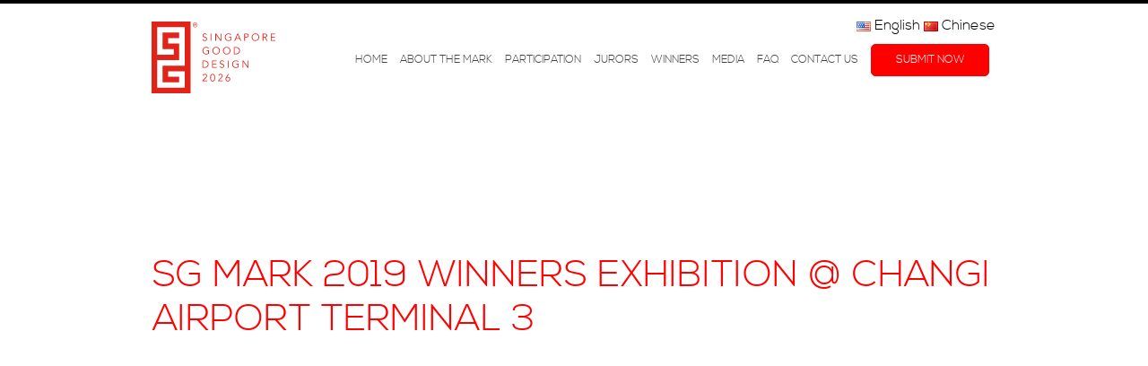

--- FILE ---
content_type: text/html; charset=UTF-8
request_url: https://sgmark.org/gallery/sg-mark-2019-winners-exhibition-changi-airport-terminal-3/
body_size: 12697
content:
<!DOCTYPE html> <!--[if lt IE 7 ]><html class="ie lt-ie9 lt-ie8 lt-ie7 ie6" lang="en"> <![endif]--> <!--[if IE 7 ]><html class="ie lt-ie9 lt-ie8 ie7" lang="en"> <![endif]--> <!--[if IE 8 ]><html class="ie lt-ie9 ie8" lang="en"> <![endif]--> <!--[if IE 9 ]><html class="ie ie9" lang="en"> <![endif]--> <!--[if (gt IE 9)|!(IE)]><!--><html lang="en"> <!--<![endif]--><head><meta http-equiv="Content-Type" content="text/html; charset=utf-8" /><meta name="viewport" content="initial-scale=1.0" /><meta charset="UTF-8" /><meta name="description" content=""><meta name="author" content=""><link rel="stylesheet" href="https://sgmark.org/wp-content/cache/autoptimize/1/css/autoptimize_single_4ebb87cd913d05b87bb4e56e4a8600e5.css"><link rel="stylesheet" href="https://sgmark.org/wp-content/themes/sgmark/assets/css/bootstrap.min.css"><link rel="stylesheet" href="https://sgmark.org/wp-content/cache/autoptimize/1/css/autoptimize_single_95d6bc9227c5a3b26e0261c28b14fcfd.css"><link rel="stylesheet" href="https://sgmark.org/wp-content/cache/autoptimize/1/css/autoptimize_single_c53eefa53d3141cd3a8eca79243201b2.css"> <!--[if lt IE 9]> <script src="http://html5shim.googlecode.com/svn/trunk/html5.js"></script> <![endif]--><title>SG Mark 2019 Winners Exhibition @ Changi Airport Terminal 3 -</title> <script defer src="https://sgmark.org/wp-content/themes/sgmark/assets/js/jquery-3.7.1.min.js"></script> <script defer src="https://sgmark.org/wp-content/themes/sgmark/assets/js/bootstrap.min.js"></script>  <script defer src="https://sgmark.org/wp-content/themes/sgmark/assets/plugins/fitvids/jquery.fitvids.min.js"></script> <script defer src="https://sgmark.org/wp-content/themes/sgmark/assets/plugins/isotope/jquery.isotope.min.js"></script> <script defer src="https://sgmark.org/wp-content/themes/sgmark/assets/plugins/quovolver/jquery.quovolver.min.js"></script> <script defer src="https://sgmark.org/wp-content/themes/sgmark/assets/plugins/magnificpopup/jquery.magnific-popup.min.js"></script>  <script defer src="https://sgmark.org/wp-content/themes/sgmark/assets/plugins/jflickrfeed/jflickrfeed.min.js"></script> <script defer src="https://sgmark.org/wp-content/themes/sgmark/assets/plugins/tweet/jquery.tweet.min.js"></script>  <script defer src="https://sgmark.org/wp-content/themes/sgmark/assets/plugins/cycle2/jquery.cycle2.min.js"></script> <script defer src="https://sgmark.org/wp-content/themes/sgmark/assets/plugins/cycle2/jquery.cycle2.swipe.min.js"></script>  <script defer src="https://sgmark.org/wp-content/cache/autoptimize/1/js/autoptimize_single_9547caa0d85d8b47d398c1ff20c9dd46.js"></script> <script defer src="https://sgmark.org/wp-content/cache/autoptimize/1/js/autoptimize_single_0c1a15dda42b0846f90fad834cb15bc3.js"></script> <script defer src="https://sgmark.org/wp-content/cache/autoptimize/1/js/autoptimize_single_9e5c459196c19b445ecacf4a38886771.js"></script> <link rel="stylesheet" href="https://sgmark.org/wp-content/cache/autoptimize/1/css/autoptimize_single_6c55951ce1e3115711f63f99b7501f3a.css?v=2.1.5" type="text/css" media="screen" /> <script defer type="text/javascript" src="https://sgmark.org/wp-content/cache/autoptimize/1/js/autoptimize_single_cc9e759f24ba773aeef8a131889d3728.js?v=2.1.5"></script> <link rel="stylesheet" href="https://sgmark.org/wp-content/cache/autoptimize/1/css/autoptimize_single_cac75538c2e3ddfadef839feaca8e356.css?v=1.0.5" type="text/css" media="screen" /> <script defer type="text/javascript" src="https://sgmark.org/wp-content/cache/autoptimize/1/js/autoptimize_single_f53c246661fb995a3f12e67fa38e0fa0.js?v=1.0.5"></script> <script defer type="text/javascript" src="https://sgmark.org/wp-content/cache/autoptimize/1/js/autoptimize_single_c017067f48d97ec4a077ccdf056e6a2e.js?v=1.0.6"></script> <link rel="stylesheet" href="https://sgmark.org/wp-content/cache/autoptimize/1/css/autoptimize_single_52ddd84a9f42c1d4cd86d518a7f7e8bc.css?v=1.0.7" type="text/css" media="screen" /><link rel="shortcut icon" href="https://sgmark.org/wp-content/themes/sgmark/assets/img/favicon.png" /> <script defer type="text/javascript" src="https://sgmark.org/wp-content/cache/autoptimize/1/js/autoptimize_single_cf1fc1df534eede4cb460c5cbd71aba6.js?v=1.0.7"></script> <script defer src="[data-uri]"></script> <meta name='robots' content='index, follow, max-image-preview:large, max-snippet:-1, max-video-preview:-1' /><style>img:is([sizes="auto" i], [sizes^="auto," i]) { contain-intrinsic-size: 3000px 1500px }</style><link rel="canonical" href="https://sgmark.org/gallery/sg-mark-2019-winners-exhibition-changi-airport-terminal-3/" /><meta property="og:locale" content="en_US" /><meta property="og:type" content="article" /><meta property="og:title" content="SG Mark 2019 Winners Exhibition @ Changi Airport Terminal 3 -" /><meta property="og:url" content="https://sgmark.org/gallery/sg-mark-2019-winners-exhibition-changi-airport-terminal-3/" /><meta property="article:modified_time" content="2021-04-14T07:00:16+00:00" /><meta name="twitter:card" content="summary_large_image" /> <script type="application/ld+json" class="yoast-schema-graph">{"@context":"https://schema.org","@graph":[{"@type":"WebSite","@id":"https://sgmark.org/#website","url":"https://sgmark.org/","name":"","description":"","potentialAction":[{"@type":"SearchAction","target":{"@type":"EntryPoint","urlTemplate":"https://sgmark.org/?s={search_term_string}"},"query-input":"required name=search_term_string"}],"inLanguage":"en-US"},{"@type":"WebPage","@id":"https://sgmark.org/gallery/sg-mark-2019-winners-exhibition-changi-airport-terminal-3/#webpage","url":"https://sgmark.org/gallery/sg-mark-2019-winners-exhibition-changi-airport-terminal-3/","name":"SG Mark 2019 Winners Exhibition @ Changi Airport Terminal 3 -","isPartOf":{"@id":"https://sgmark.org/#website"},"datePublished":"2020-05-29T06:04:28+00:00","dateModified":"2021-04-14T07:00:16+00:00","breadcrumb":{"@id":"https://sgmark.org/gallery/sg-mark-2019-winners-exhibition-changi-airport-terminal-3/#breadcrumb"},"inLanguage":"en-US","potentialAction":[{"@type":"ReadAction","target":["https://sgmark.org/gallery/sg-mark-2019-winners-exhibition-changi-airport-terminal-3/"]}]},{"@type":"BreadcrumbList","@id":"https://sgmark.org/gallery/sg-mark-2019-winners-exhibition-changi-airport-terminal-3/#breadcrumb","itemListElement":[{"@type":"ListItem","position":1,"name":"Home","item":"https://sgmark.org/"},{"@type":"ListItem","position":2,"name":"SG Mark 2019 Winners Exhibition @ Changi Airport Terminal 3"}]}]}</script> <link rel="alternate" type="application/rss+xml" title=" &raquo; Feed" href="https://sgmark.org/feed/" /><link rel="alternate" type="application/rss+xml" title=" &raquo; Comments Feed" href="https://sgmark.org/comments/feed/" /> <script defer src="[data-uri]"></script> <link rel='stylesheet' id='formidable-css' href='https://sgmark.org/wp-content/cache/autoptimize/1/css/autoptimize_single_30e63305cddd4c5653734a26e0d6914f.css?ver=1251034' type='text/css' media='all' /><link rel='stylesheet' id='gallery-details-css' href='https://sgmark.org/wp-content/cache/autoptimize/1/css/autoptimize_single_3229b6056d262c32c24b425b568eb9e9.css?ver=6.7.4' type='text/css' media='all' /><link rel='stylesheet' id='magnific-popup-css' href='https://sgmark.org/wp-content/cache/autoptimize/1/css/autoptimize_single_30b593b71d7672658f89bfea0ab360c9.css?ver=6.7.4' type='text/css' media='all' /><link rel='stylesheet' id='premium-addons-css' href='https://sgmark.org/wp-content/plugins/premium-addons-for-elementor/assets/frontend/min-css/premium-addons.min.css?ver=4.10.67' type='text/css' media='all' /><style id='wp-emoji-styles-inline-css' type='text/css'>img.wp-smiley, img.emoji {
		display: inline !important;
		border: none !important;
		box-shadow: none !important;
		height: 1em !important;
		width: 1em !important;
		margin: 0 0.07em !important;
		vertical-align: -0.1em !important;
		background: none !important;
		padding: 0 !important;
	}</style><link rel='stylesheet' id='wp-block-library-css' href='https://sgmark.org/wp-includes/css/dist/block-library/style.min.css?ver=6.7.4' type='text/css' media='all' /><style id='classic-theme-styles-inline-css' type='text/css'>/*! This file is auto-generated */
.wp-block-button__link{color:#fff;background-color:#32373c;border-radius:9999px;box-shadow:none;text-decoration:none;padding:calc(.667em + 2px) calc(1.333em + 2px);font-size:1.125em}.wp-block-file__button{background:#32373c;color:#fff;text-decoration:none}</style><style id='global-styles-inline-css' type='text/css'>:root{--wp--preset--aspect-ratio--square: 1;--wp--preset--aspect-ratio--4-3: 4/3;--wp--preset--aspect-ratio--3-4: 3/4;--wp--preset--aspect-ratio--3-2: 3/2;--wp--preset--aspect-ratio--2-3: 2/3;--wp--preset--aspect-ratio--16-9: 16/9;--wp--preset--aspect-ratio--9-16: 9/16;--wp--preset--color--black: #000000;--wp--preset--color--cyan-bluish-gray: #abb8c3;--wp--preset--color--white: #ffffff;--wp--preset--color--pale-pink: #f78da7;--wp--preset--color--vivid-red: #cf2e2e;--wp--preset--color--luminous-vivid-orange: #ff6900;--wp--preset--color--luminous-vivid-amber: #fcb900;--wp--preset--color--light-green-cyan: #7bdcb5;--wp--preset--color--vivid-green-cyan: #00d084;--wp--preset--color--pale-cyan-blue: #8ed1fc;--wp--preset--color--vivid-cyan-blue: #0693e3;--wp--preset--color--vivid-purple: #9b51e0;--wp--preset--gradient--vivid-cyan-blue-to-vivid-purple: linear-gradient(135deg,rgba(6,147,227,1) 0%,rgb(155,81,224) 100%);--wp--preset--gradient--light-green-cyan-to-vivid-green-cyan: linear-gradient(135deg,rgb(122,220,180) 0%,rgb(0,208,130) 100%);--wp--preset--gradient--luminous-vivid-amber-to-luminous-vivid-orange: linear-gradient(135deg,rgba(252,185,0,1) 0%,rgba(255,105,0,1) 100%);--wp--preset--gradient--luminous-vivid-orange-to-vivid-red: linear-gradient(135deg,rgba(255,105,0,1) 0%,rgb(207,46,46) 100%);--wp--preset--gradient--very-light-gray-to-cyan-bluish-gray: linear-gradient(135deg,rgb(238,238,238) 0%,rgb(169,184,195) 100%);--wp--preset--gradient--cool-to-warm-spectrum: linear-gradient(135deg,rgb(74,234,220) 0%,rgb(151,120,209) 20%,rgb(207,42,186) 40%,rgb(238,44,130) 60%,rgb(251,105,98) 80%,rgb(254,248,76) 100%);--wp--preset--gradient--blush-light-purple: linear-gradient(135deg,rgb(255,206,236) 0%,rgb(152,150,240) 100%);--wp--preset--gradient--blush-bordeaux: linear-gradient(135deg,rgb(254,205,165) 0%,rgb(254,45,45) 50%,rgb(107,0,62) 100%);--wp--preset--gradient--luminous-dusk: linear-gradient(135deg,rgb(255,203,112) 0%,rgb(199,81,192) 50%,rgb(65,88,208) 100%);--wp--preset--gradient--pale-ocean: linear-gradient(135deg,rgb(255,245,203) 0%,rgb(182,227,212) 50%,rgb(51,167,181) 100%);--wp--preset--gradient--electric-grass: linear-gradient(135deg,rgb(202,248,128) 0%,rgb(113,206,126) 100%);--wp--preset--gradient--midnight: linear-gradient(135deg,rgb(2,3,129) 0%,rgb(40,116,252) 100%);--wp--preset--font-size--small: 13px;--wp--preset--font-size--medium: 20px;--wp--preset--font-size--large: 36px;--wp--preset--font-size--x-large: 42px;--wp--preset--spacing--20: 0.44rem;--wp--preset--spacing--30: 0.67rem;--wp--preset--spacing--40: 1rem;--wp--preset--spacing--50: 1.5rem;--wp--preset--spacing--60: 2.25rem;--wp--preset--spacing--70: 3.38rem;--wp--preset--spacing--80: 5.06rem;--wp--preset--shadow--natural: 6px 6px 9px rgba(0, 0, 0, 0.2);--wp--preset--shadow--deep: 12px 12px 50px rgba(0, 0, 0, 0.4);--wp--preset--shadow--sharp: 6px 6px 0px rgba(0, 0, 0, 0.2);--wp--preset--shadow--outlined: 6px 6px 0px -3px rgba(255, 255, 255, 1), 6px 6px rgba(0, 0, 0, 1);--wp--preset--shadow--crisp: 6px 6px 0px rgba(0, 0, 0, 1);}:where(.is-layout-flex){gap: 0.5em;}:where(.is-layout-grid){gap: 0.5em;}body .is-layout-flex{display: flex;}.is-layout-flex{flex-wrap: wrap;align-items: center;}.is-layout-flex > :is(*, div){margin: 0;}body .is-layout-grid{display: grid;}.is-layout-grid > :is(*, div){margin: 0;}:where(.wp-block-columns.is-layout-flex){gap: 2em;}:where(.wp-block-columns.is-layout-grid){gap: 2em;}:where(.wp-block-post-template.is-layout-flex){gap: 1.25em;}:where(.wp-block-post-template.is-layout-grid){gap: 1.25em;}.has-black-color{color: var(--wp--preset--color--black) !important;}.has-cyan-bluish-gray-color{color: var(--wp--preset--color--cyan-bluish-gray) !important;}.has-white-color{color: var(--wp--preset--color--white) !important;}.has-pale-pink-color{color: var(--wp--preset--color--pale-pink) !important;}.has-vivid-red-color{color: var(--wp--preset--color--vivid-red) !important;}.has-luminous-vivid-orange-color{color: var(--wp--preset--color--luminous-vivid-orange) !important;}.has-luminous-vivid-amber-color{color: var(--wp--preset--color--luminous-vivid-amber) !important;}.has-light-green-cyan-color{color: var(--wp--preset--color--light-green-cyan) !important;}.has-vivid-green-cyan-color{color: var(--wp--preset--color--vivid-green-cyan) !important;}.has-pale-cyan-blue-color{color: var(--wp--preset--color--pale-cyan-blue) !important;}.has-vivid-cyan-blue-color{color: var(--wp--preset--color--vivid-cyan-blue) !important;}.has-vivid-purple-color{color: var(--wp--preset--color--vivid-purple) !important;}.has-black-background-color{background-color: var(--wp--preset--color--black) !important;}.has-cyan-bluish-gray-background-color{background-color: var(--wp--preset--color--cyan-bluish-gray) !important;}.has-white-background-color{background-color: var(--wp--preset--color--white) !important;}.has-pale-pink-background-color{background-color: var(--wp--preset--color--pale-pink) !important;}.has-vivid-red-background-color{background-color: var(--wp--preset--color--vivid-red) !important;}.has-luminous-vivid-orange-background-color{background-color: var(--wp--preset--color--luminous-vivid-orange) !important;}.has-luminous-vivid-amber-background-color{background-color: var(--wp--preset--color--luminous-vivid-amber) !important;}.has-light-green-cyan-background-color{background-color: var(--wp--preset--color--light-green-cyan) !important;}.has-vivid-green-cyan-background-color{background-color: var(--wp--preset--color--vivid-green-cyan) !important;}.has-pale-cyan-blue-background-color{background-color: var(--wp--preset--color--pale-cyan-blue) !important;}.has-vivid-cyan-blue-background-color{background-color: var(--wp--preset--color--vivid-cyan-blue) !important;}.has-vivid-purple-background-color{background-color: var(--wp--preset--color--vivid-purple) !important;}.has-black-border-color{border-color: var(--wp--preset--color--black) !important;}.has-cyan-bluish-gray-border-color{border-color: var(--wp--preset--color--cyan-bluish-gray) !important;}.has-white-border-color{border-color: var(--wp--preset--color--white) !important;}.has-pale-pink-border-color{border-color: var(--wp--preset--color--pale-pink) !important;}.has-vivid-red-border-color{border-color: var(--wp--preset--color--vivid-red) !important;}.has-luminous-vivid-orange-border-color{border-color: var(--wp--preset--color--luminous-vivid-orange) !important;}.has-luminous-vivid-amber-border-color{border-color: var(--wp--preset--color--luminous-vivid-amber) !important;}.has-light-green-cyan-border-color{border-color: var(--wp--preset--color--light-green-cyan) !important;}.has-vivid-green-cyan-border-color{border-color: var(--wp--preset--color--vivid-green-cyan) !important;}.has-pale-cyan-blue-border-color{border-color: var(--wp--preset--color--pale-cyan-blue) !important;}.has-vivid-cyan-blue-border-color{border-color: var(--wp--preset--color--vivid-cyan-blue) !important;}.has-vivid-purple-border-color{border-color: var(--wp--preset--color--vivid-purple) !important;}.has-vivid-cyan-blue-to-vivid-purple-gradient-background{background: var(--wp--preset--gradient--vivid-cyan-blue-to-vivid-purple) !important;}.has-light-green-cyan-to-vivid-green-cyan-gradient-background{background: var(--wp--preset--gradient--light-green-cyan-to-vivid-green-cyan) !important;}.has-luminous-vivid-amber-to-luminous-vivid-orange-gradient-background{background: var(--wp--preset--gradient--luminous-vivid-amber-to-luminous-vivid-orange) !important;}.has-luminous-vivid-orange-to-vivid-red-gradient-background{background: var(--wp--preset--gradient--luminous-vivid-orange-to-vivid-red) !important;}.has-very-light-gray-to-cyan-bluish-gray-gradient-background{background: var(--wp--preset--gradient--very-light-gray-to-cyan-bluish-gray) !important;}.has-cool-to-warm-spectrum-gradient-background{background: var(--wp--preset--gradient--cool-to-warm-spectrum) !important;}.has-blush-light-purple-gradient-background{background: var(--wp--preset--gradient--blush-light-purple) !important;}.has-blush-bordeaux-gradient-background{background: var(--wp--preset--gradient--blush-bordeaux) !important;}.has-luminous-dusk-gradient-background{background: var(--wp--preset--gradient--luminous-dusk) !important;}.has-pale-ocean-gradient-background{background: var(--wp--preset--gradient--pale-ocean) !important;}.has-electric-grass-gradient-background{background: var(--wp--preset--gradient--electric-grass) !important;}.has-midnight-gradient-background{background: var(--wp--preset--gradient--midnight) !important;}.has-small-font-size{font-size: var(--wp--preset--font-size--small) !important;}.has-medium-font-size{font-size: var(--wp--preset--font-size--medium) !important;}.has-large-font-size{font-size: var(--wp--preset--font-size--large) !important;}.has-x-large-font-size{font-size: var(--wp--preset--font-size--x-large) !important;}
:where(.wp-block-post-template.is-layout-flex){gap: 1.25em;}:where(.wp-block-post-template.is-layout-grid){gap: 1.25em;}
:where(.wp-block-columns.is-layout-flex){gap: 2em;}:where(.wp-block-columns.is-layout-grid){gap: 2em;}
:root :where(.wp-block-pullquote){font-size: 1.5em;line-height: 1.6;}</style> <script type="text/javascript" src="https://sgmark.org/wp-includes/js/jquery/jquery.min.js?ver=3.7.1" id="jquery-core-js"></script> <script defer type="text/javascript" src="https://sgmark.org/wp-includes/js/jquery/jquery-migrate.min.js?ver=3.4.1" id="jquery-migrate-js"></script> <script defer type="text/javascript" src="https://sgmark.org/wp-content/themes/sgmark/assets/js/magnific-popup/jquery.magnific-popup.min.js?ver=6.7.4" id="magnific-popup-js"></script> <script defer type="text/javascript" src="https://sgmark.org/wp-content/cache/autoptimize/1/js/autoptimize_single_a89e56798756bb17a3be871a6eb9c932.js?ver=6.7.4" id="gallery-details-js"></script> <link rel="https://api.w.org/" href="https://sgmark.org/wp-json/" /><link rel="EditURI" type="application/rsd+xml" title="RSD" href="https://sgmark.org/xmlrpc.php?rsd" /><meta name="generator" content="WordPress 6.7.4" /><link rel='shortlink' href='https://sgmark.org/?p=2713' /><link rel="alternate" title="oEmbed (JSON)" type="application/json+oembed" href="https://sgmark.org/wp-json/oembed/1.0/embed?url=https%3A%2F%2Fsgmark.org%2Fgallery%2Fsg-mark-2019-winners-exhibition-changi-airport-terminal-3%2F" /><link rel="alternate" title="oEmbed (XML)" type="text/xml+oembed" href="https://sgmark.org/wp-json/oembed/1.0/embed?url=https%3A%2F%2Fsgmark.org%2Fgallery%2Fsg-mark-2019-winners-exhibition-changi-airport-terminal-3%2F&#038;format=xml" /><meta name="generator" content="Zanto ver:0.3.4 tm:0" /><style type="text/css" id="wp-custom-css">.with_frm_style button[type="submit"] {
 background:#E2231A !important; url('path_to_image.png') no-repeat right top !important;
 width:180px !important;
 height:50px !important;
	border-radius: 25px !important;
	margin-top: 30px !important;
 }

.page-template-elementor_header_footer .fullscreen-table .fullscreen-row { display: block; }

/* .brand {
background-color: #fff;
    background-image: url(https://sgmark.org/wp-content/uploads/2022/10/SG-Mark-2023-Logo-02.svg);
    background-position: center center;
    background-repeat: no-repeat;
    background-size: cover;
	
} */

/* .brand svg{
opacity: 0;
} */

/* @media only screen and (max-width: 1024px) {
    
    .wrapper .brand {
    float: left !important;
    }
} */</style><link rel="stylesheet" href="https://sgmark.org/wp-content/cache/autoptimize/1/css/autoptimize_single_c6e33499132b973e487eac31cad41ab0.css"></head><body class="gallery-template gallery-template-template-gallery-details gallery-template-template-gallery-details-php single single-gallery postid-2713 wp-custom-logo en_US elementor-default elementor-kit-4589"><div class="fullscreen-table"><div class="fullscreen-row header"><header id="zw-header" class="main-header"><div class="main-header-wrap clearfix"><div class="wrapper"><div class="brand"> <a href="https://sgmark.org"> <svg version="1.1" xmlns="http://www.w3.org/2000/svg" xmlns:xlink="http://www.w3.org/1999/xlink" x="0px" y="0px" width="137.669px" height="80px" viewBox="0 247.992 595.281 345.906" enable-background="new 0 247.992 595.281 345.906" xml:space="preserve"> <path fill="#E2231A" d="M26.616,381.038v-106.43h133.045v186.277H53.231v79.814h79.815v-26.615H79.847v-26.615h79.814v79.814 H26.616V434.238h106.43v-79.815H79.847v-26.616h53.199v-26.615H53.231v79.814h53.199v26.616H26.616v-26.616V381.038z M0,247.992 v345.906h187.609V247.992H0z" /> <path fill="#E2231A" d="M244.583,470.908h11.516c8.66,0,18.209-5.773,18.209-17.352s-9.549-17.352-18.209-17.352h-11.516v34.672 V470.908z M248.137,439.472h6.852c10.595,0,15.544,6.947,15.544,14.115c0,7.17-4.949,14.117-15.544,14.117h-6.852v-28.201V439.472 z" /> <polygon fill="#E2231A" points="294.706,454.507 311.519,454.507 311.519,451.273 294.706,451.273 294.706,439.472 312.693,439.472 312.693,436.236 291.185,436.236 291.185,470.908 313.263,470.908 313.263,467.673 294.706,467.673 		" /> <path fill="#E2231A" d="M349.523,439.566c-2.76-3.141-5.869-4.219-9.803-4.219c-5.646,0-11.23,3.141-11.23,9.865 c0,12.689,17.797,7.234,17.797,17.035c0,4.061-3.965,6.314-7.455,6.314c-3.488,0-6.406-1.682-7.898-4.221l-3.172,2.285 c2.664,3.615,6.725,5.139,10.912,5.139c5.488,0,11.42-3.711,11.42-10.057c0-12.498-17.764-7.549-17.764-16.908 c0-4.346,3.775-6.281,7.391-6.281c2.951,0,5.203,1.143,6.693,3.395l3.078-2.41L349.523,439.566z" /> <rect x="367.035" y="436.236" fill="#E2231A" width="3.521" height="34.674" /> <path fill="#E2231A" d="M418.013,440.011c-3.078-3.078-7.043-4.664-12.531-4.664c-10.342,0-18.082,7.678-18.082,18.209 s7.74,18.209,18.082,18.209c4.219,0,9.264-1.236,13.133-3.521V451.24h-11.801v3.236h8.279v11.611 c-2.6,1.459-6.027,2.441-9.611,2.441c-8.914,0-14.244-7.01-14.244-15.004s5.33-14.973,14.244-14.973 c4.283,0,7.551,1.521,9.898,3.996l2.633-2.602V440.011z" /> <polygon fill="#E2231A" points="442.058,436.236 437.65,436.236 437.65,470.908 441.203,470.908 441.203,441.216 441.296,441.216 461.949,470.908 466.359,470.908 466.359,436.236 462.837,436.236 462.837,465.611 462.742,465.611 		" /> <path fill="#E2231A" d="M275.196,374.947c-3.077-3.077-7.042-4.663-12.531-4.663c-10.341,0-18.082,7.677-18.082,18.209 c0,10.532,7.741,18.209,18.082,18.209c4.219,0,9.263-1.237,13.133-3.521v-17.003h-11.801v3.236h8.28v11.61 c-2.602,1.459-6.027,2.443-9.612,2.443c-8.914,0-14.244-7.011-14.244-15.005s5.33-14.973,14.244-14.973 c4.251,0,7.55,1.522,9.897,3.997l2.633-2.602V374.947z" /> <path fill="#E2231A" d="M328.65,388.524c0-10.532-7.74-18.209-18.082-18.209s-18.083,7.677-18.083,18.209 c0,10.532,7.741,18.209,18.083,18.209S328.65,399.056,328.65,388.524 M324.843,388.524c0,7.994-5.33,15.005-14.244,15.005 s-14.275-7.011-14.275-15.005s5.361-14.973,14.275-14.973S324.843,380.562,324.843,388.524" /> <path fill="#E2231A" d="M379.31,388.524c0-10.532-7.74-18.209-18.082-18.209s-18.082,7.677-18.082,18.209 c0,10.532,7.74,18.209,18.082,18.209S379.31,399.056,379.31,388.524 M375.472,388.524c0,7.994-5.33,15.005-14.244,15.005 s-14.242-7.011-14.242-15.005s5.328-14.973,14.242-14.973S375.472,380.562,375.472,388.524" /> <path fill="#E2231A" d="M395.679,405.877h11.516c8.66,0,18.209-5.774,18.209-17.353c0-11.579-9.549-17.353-18.209-17.353h-11.516 v34.673V405.877z M399.201,374.408h6.852c10.596,0,15.545,6.947,15.545,14.117s-4.949,14.117-15.545,14.117h-6.852v-28.202 V374.408z" /> <path fill="#E2231A" d="M266.346,309.471c-2.729-3.141-5.869-4.219-9.803-4.219c-5.646,0-11.198,3.141-11.198,9.834 c0,12.689,17.765,7.264,17.765,17.035c0,4.061-3.965,6.313-7.455,6.313c-3.489,0-6.408-1.681-7.899-4.219l-3.172,2.315 c2.633,3.617,6.726,5.139,10.913,5.139c5.488,0,11.42-3.743,11.42-10.056c0-12.499-17.765-7.55-17.765-16.908 c0-4.346,3.775-6.281,7.391-6.281c2.95,0,5.203,1.142,6.694,3.395l3.077-2.411L266.346,309.471z" /> <rect x="283.888" y="306.14" fill="#E2231A" width="3.521" height="34.673" /> <polygon fill="#E2231A" points="311.011,306.14 306.601,306.14 306.601,340.813 310.123,340.813 310.123,311.152 310.218,311.152 330.902,340.813 335.312,340.813 335.312,306.14 331.791,306.14 331.791,335.547 331.664,335.547 		" /> <path fill="#E2231A" d="M382.769,309.915c-3.078-3.077-7.043-4.664-12.531-4.664c-10.342,0-18.082,7.677-18.082,18.209 c0,10.532,7.74,18.209,18.082,18.209c4.219,0,9.264-1.237,13.133-3.521v-17.003H371.57v3.235h8.279v11.611 c-2.6,1.459-6.027,2.442-9.611,2.442c-8.914,0-14.244-7.011-14.244-15.005s5.33-14.973,14.244-14.973 c4.252,0,7.551,1.523,9.898,4.029l2.633-2.601V309.915z" /> <path fill="#E2231A" d="M405.64,331.708h17.734l3.838,9.104h4.123l-15.1-34.673h-3.426l-15.1,34.673h4.123L405.64,331.708 L405.64,331.708z M414.492,310.264l7.486,18.241h-15.037L414.492,310.264z" /> <path fill="#E2231A" d="M445.802,340.813h3.521v-16.115h6.566c7.043,0,11.42-3.077,11.42-9.295c0-6.217-4.377-9.263-11.42-9.263 h-10.088V340.813L445.802,340.813z M449.324,309.375h5.678c6.313,0,8.471,2.697,8.471,6.027c0,3.331-2.158,6.059-8.471,6.059 h-5.678V309.375z" /> <path fill="#E2231A" d="M517.496,323.492c0-10.532-7.74-18.209-18.082-18.209s-18.082,7.677-18.082,18.209 c0,10.532,7.74,18.209,18.082,18.209S517.496,334.024,517.496,323.492 M513.689,323.492c0,7.994-5.33,14.973-14.244,14.973 s-14.242-7.011-14.242-14.973s5.328-14.973,14.242-14.973S513.689,315.53,513.689,323.492" /> <path fill="#E2231A" d="M537.894,324.698h5.869l9.516,16.115h4.314l-9.992-16.464c5.678-0.476,8.85-4.155,8.85-8.978 c0-6.218-4.346-9.263-11.42-9.263h-10.689v34.673h3.521v-16.115L537.894,324.698z M537.894,309.375h6.248 c6.314,0,8.471,2.697,8.471,6.027c0,3.331-2.156,6.059-8.471,6.059h-6.248V309.375z" /> <polygon fill="#E2231A" points="573.201,306.14 573.201,340.813 595.281,340.813 595.281,337.609 576.722,337.609 576.722,324.412 593.503,324.412 593.503,321.177 576.722,321.177 576.722,309.375 594.708,309.375 594.708,306.14 		" /> <path fill="#E2231A" d="M198.141,264.075c0-1.649,0.317-3.204,0.92-4.631c0.603-1.428,1.459-2.665,2.538-3.711 s2.316-1.84,3.711-2.443c1.428-0.603,2.918-0.888,4.505-0.888c1.586,0,3.077,0.286,4.504,0.888 c1.428,0.603,2.665,1.428,3.711,2.443c1.079,1.047,1.904,2.284,2.538,3.711c0.634,1.427,0.92,2.982,0.92,4.631 c0,1.65-0.317,3.236-0.92,4.664c-0.603,1.427-1.459,2.665-2.538,3.68c-1.078,1.047-2.315,1.84-3.711,2.443 c-1.427,0.603-2.918,0.888-4.504,0.888c-1.586,0-3.077-0.286-4.505-0.888c-1.427-0.603-2.665-1.428-3.711-2.443 s-1.903-2.284-2.538-3.68C198.458,267.311,198.141,265.757,198.141,264.075L198.141,264.075z M200.203,264.075 c0,1.428,0.254,2.76,0.762,3.965c0.507,1.206,1.173,2.284,2.03,3.172c0.857,0.888,1.872,1.586,3.045,2.094 c1.174,0.508,2.443,0.761,3.775,0.761c1.332,0,2.601-0.253,3.743-0.761c1.174-0.507,2.189-1.206,3.045-2.094 s1.554-1.935,2.062-3.172c0.507-1.206,0.761-2.538,0.761-3.965c0-1.427-0.254-2.728-0.761-3.934 c-0.508-1.237-1.174-2.284-2.062-3.172c-0.856-0.888-1.872-1.586-3.045-2.094c-1.174-0.507-2.411-0.761-3.743-0.761 c-1.333,0-2.602,0.254-3.775,0.761c-1.173,0.508-2.188,1.206-3.045,2.094c-0.857,0.888-1.523,1.935-2.03,3.172 C200.457,261.379,200.203,262.68,200.203,264.075L200.203,264.075z M205.342,257.223h5.139c3.172,0,4.758,1.301,4.758,3.902 c0,1.237-0.349,2.157-1.047,2.729c-0.698,0.571-1.554,0.92-2.569,1.015l3.934,6.027h-2.221l-3.711-5.869h-2.221v5.869h-2.062 V257.223L205.342,257.223z M207.436,263.314h2.125c0.476,0,0.92,0,1.364-0.032c0.444-0.032,0.825-0.127,1.173-0.254 c0.349-0.158,0.603-0.38,0.825-0.698c0.222-0.317,0.317-0.729,0.317-1.301c0-0.476-0.095-0.825-0.285-1.11 c-0.19-0.285-0.444-0.507-0.73-0.634c-0.285-0.159-0.603-0.254-0.983-0.286c-0.349-0.032-0.698-0.063-1.079-0.063h-2.728v4.41 V263.314z" /> <path fill="#E2231A" d="M267.17,536.068h-22.333v-4.125l13.99-14.242c0.539-0.539,1.047-1.08,1.586-1.682 c0.54-0.604,1.015-1.238,1.428-1.871c0.444-0.668,0.793-1.365,1.047-2.094c0.254-0.73,0.381-1.492,0.381-2.285 c0-0.951-0.159-1.809-0.508-2.57c-0.349-0.76-0.825-1.395-1.459-1.934c-0.635-0.539-1.364-0.92-2.189-1.205 c-0.825-0.287-1.713-0.414-2.633-0.414c-1.776,0-3.299,0.508-4.568,1.492c-1.269,0.982-2.062,2.348-2.443,4.029l-3.775-0.414 c0.508-2.6,1.681-4.662,3.584-6.154c1.904-1.49,4.219-2.221,6.916-2.221c1.427,0,2.76,0.191,4.061,0.572 c1.3,0.381,2.411,0.951,3.362,1.713c0.983,0.762,1.745,1.713,2.348,2.855c0.571,1.141,0.856,2.475,0.856,3.996 c0,1.365-0.19,2.602-0.634,3.713c-0.413,1.109-0.952,2.188-1.618,3.172c-0.666,0.982-1.427,1.934-2.252,2.822 c-0.856,0.889-1.713,1.777-2.601,2.633l-11.071,10.977h18.463v3.268L267.17,536.068z" /> <path fill="#E2231A" d="M293.786,500.316c2.506,0,4.536,0.57,6.091,1.744s2.76,2.633,3.617,4.41 c0.855,1.775,1.428,3.742,1.744,5.869c0.285,2.125,0.443,4.188,0.443,6.121c0,1.936-0.158,3.998-0.443,6.123 s-0.889,4.092-1.744,5.869c-0.857,1.777-2.063,3.268-3.617,4.41c-1.555,1.174-3.584,1.744-6.091,1.744 c-2.506,0-4.568-0.57-6.123-1.744c-1.554-1.143-2.76-2.633-3.616-4.41s-1.428-3.744-1.745-5.869 c-0.286-2.125-0.444-4.188-0.444-6.123c0-1.934,0.159-3.996,0.444-6.121c0.285-2.127,0.888-4.094,1.745-5.869 c0.856-1.777,2.062-3.268,3.616-4.41C289.218,500.919,291.248,500.316,293.786,500.316z M293.786,503.583 c-1.935,0-3.426,0.508-4.536,1.523c-1.11,1.014-1.935,2.314-2.506,3.838c-0.571,1.521-0.92,3.141-1.079,4.854 c-0.158,1.713-0.222,3.268-0.222,4.662c0,1.396,0.063,2.951,0.222,4.664c0.159,1.713,0.508,3.33,1.079,4.854 c0.571,1.523,1.396,2.791,2.506,3.838s2.633,1.555,4.536,1.555s3.426-0.508,4.536-1.555c1.111-1.014,1.936-2.314,2.506-3.838 c0.572-1.523,0.92-3.141,1.08-4.854c0.158-1.713,0.221-3.268,0.221-4.664c0-1.395-0.063-2.949-0.221-4.662 c-0.16-1.713-0.508-3.332-1.08-4.854c-0.57-1.523-1.395-2.791-2.506-3.838C297.212,504.091,295.689,503.583,293.786,503.583z" /> <path fill="#E2231A" d="M342.226,536.068h-22.332v-4.125l13.99-14.242c0.539-0.539,1.047-1.08,1.586-1.682 c0.539-0.604,1.014-1.238,1.428-1.871c0.443-0.668,0.793-1.365,1.047-2.094c0.254-0.73,0.381-1.492,0.381-2.285 c0-0.951-0.16-1.809-0.508-2.57c-0.35-0.76-0.826-1.395-1.459-1.934c-0.635-0.539-1.365-0.92-2.189-1.205 c-0.824-0.287-1.713-0.414-2.633-0.414c-1.777,0-3.299,0.508-4.568,1.492c-1.27,0.982-2.063,2.348-2.443,4.029l-3.775-0.414 c0.508-2.6,1.682-4.662,3.586-6.154c1.902-1.49,4.219-2.221,6.916-2.221c1.426,0,2.76,0.191,4.061,0.572 c1.268,0.381,2.41,0.951,3.361,1.713s1.746,1.713,2.348,2.855c0.57,1.141,0.857,2.475,0.857,3.996 c0,1.365-0.223,2.602-0.635,3.713c-0.412,1.109-0.951,2.188-1.619,3.172c-0.666,0.982-1.426,1.934-2.252,2.822 c-0.855,0.889-1.713,1.777-2.602,2.633l-11.07,10.977h18.463v3.268L342.226,536.068z" /> <path fill="#E2231A" d="M362.593,515.988l0.094,0.094c0.572-0.381,1.334-0.697,2.254-0.887c0.951-0.191,1.807-0.287,2.602-0.287 c1.521,0,2.949,0.287,4.25,0.826s2.443,1.301,3.395,2.252s1.713,2.094,2.252,3.426s0.824,2.791,0.824,4.377 s-0.285,3.109-0.855,4.41c-0.572,1.301-1.365,2.475-2.379,3.426c-1.016,0.951-2.221,1.713-3.617,2.221s-2.918,0.793-4.568,0.793 c-1.648,0-3.172-0.254-4.568-0.793c-1.395-0.539-2.602-1.27-3.615-2.221c-1.016-0.951-1.809-2.094-2.379-3.426 c-0.572-1.332-0.857-2.791-0.857-4.41c0-1.967,0.285-3.646,0.857-5.107c0.57-1.459,1.301-2.887,2.156-4.314l9.484-15.447h4.221 l-9.58,15.1L362.593,515.988z M359.007,525.789c0,1.143,0.191,2.158,0.572,3.078s0.92,1.744,1.617,2.41s1.523,1.205,2.475,1.555 c0.951,0.381,2.029,0.539,3.172,0.539s2.221-0.189,3.172-0.539c0.953-0.35,1.777-0.889,2.475-1.555 c0.699-0.666,1.238-1.49,1.619-2.41s0.57-1.967,0.57-3.078c0-1.109-0.189-2.156-0.57-3.076s-0.92-1.713-1.619-2.379 c-0.697-0.666-1.521-1.174-2.475-1.555c-0.951-0.381-2.029-0.57-3.172-0.57s-2.221,0.189-3.172,0.57s-1.777,0.889-2.475,1.555 s-1.236,1.459-1.617,2.379S359.007,524.679,359.007,525.789z" /> </svg> </a></div><nav id="zw-nav" class="nav"><ul id="menu-main-menu" class="menu"><li id="menu-item-1913" class="menu-item menu-item-type-custom menu-item-object-custom menu-item-home menu-item-1913"><a href="https://sgmark.org" title="Home2">Home</a></li><li id="menu-item-1917" class="menu-item menu-item-type-custom menu-item-object-custom menu-item-has-children menu-item-1917"><a href="https://sgmark.org/about-the-mark">About the Mark</a><ul class="sub-menu"><li id="menu-item-1918" class="menu-item menu-item-type-custom menu-item-object-custom menu-item-1918"><a href="https://sgmark.org/about-the-mark/?c=section-1">Background</a></li><li id="menu-item-1919" class="menu-item menu-item-type-custom menu-item-object-custom menu-item-1919"><a href="https://sgmark.org/about-the-mark/?c=section-2">Purpose</a></li><li id="menu-item-1920" class="menu-item menu-item-type-custom menu-item-object-custom menu-item-1920"><a href="https://sgmark.org/about-the-mark/?c=section-4">Criteria</a></li><li id="menu-item-1922" class="menu-item menu-item-type-custom menu-item-object-custom menu-item-1922"><a href="https://sgmark.org/about-the-mark/?c=section-3">Benefits</a></li><li id="menu-item-1921" class="menu-item menu-item-type-custom menu-item-object-custom menu-item-1921"><a href="https://sgmark.org/sg-mark-usage-guide/?c=usage_logo">SG Mark Logo</a></li><li id="menu-item-1943" class="menu-item menu-item-type-custom menu-item-object-custom menu-item-1943"><a href="https://sgmark.org/sg-mark-usage-guide/?c=usage_application">SG Mark Usage Guide</a></li></ul></li><li id="menu-item-1923" class="menu-item menu-item-type-custom menu-item-object-custom menu-item-has-children menu-item-1923"><a href="https://sgmark.org/participation">Participation</a><ul class="sub-menu"><li id="menu-item-1924" class="menu-item menu-item-type-custom menu-item-object-custom menu-item-1924"><a href="https://sgmark.org/participation/?c=section-1">Timeline</a></li><li id="menu-item-1925" class="menu-item menu-item-type-custom menu-item-object-custom menu-item-1925"><a href="https://sgmark.org/participation/?c=section-2">Categories</a></li><li id="menu-item-1944" class="menu-item menu-item-type-custom menu-item-object-custom menu-item-1944"><a href="https://sgmark.org/participation/?c=section-3">Fees</a></li><li id="menu-item-1996" class="menu-item menu-item-type-custom menu-item-object-custom menu-item-1996"><a href="https://sgmark.org/participation/?c=section-4">Award-Winner Package</a></li><li id="menu-item-1928" class="menu-item menu-item-type-custom menu-item-object-custom menu-item-1928"><a href="https://sgmark.org/participation/?c=section-5">Submission Information</a></li><li id="menu-item-1927" class="menu-item menu-item-type-custom menu-item-object-custom menu-item-1927"><a href="https://sgmark.org/participation/?c=section-6">Terms &#038; Conditions</a></li></ul></li><li id="menu-item-2198" class="menu-item menu-item-type-post_type menu-item-object-page menu-item-2198"><a href="https://sgmark.org/jurors/">Jurors</a></li><li id="menu-item-1930" class="menu-item menu-item-type-custom menu-item-object-custom menu-item-has-children menu-item-1930"><a href="https://sgmark.org/winners/">Winners</a><ul class="sub-menu"><li id="menu-item-7960" class="menu-item menu-item-type-post_type menu-item-object-page menu-item-7960"><a href="https://sgmark.org/winners-2025/">2025</a></li><li id="menu-item-6736" class="menu-item menu-item-type-post_type menu-item-object-page menu-item-6736"><a href="https://sgmark.org/winners-2024/">2024</a></li><li id="menu-item-5689" class="menu-item menu-item-type-post_type menu-item-object-page menu-item-5689"><a href="https://sgmark.org/winners-2023/">2023</a></li><li id="menu-item-4493" class="menu-item menu-item-type-post_type menu-item-object-page menu-item-4493"><a href="https://sgmark.org/winners-2022/">2022</a></li><li id="menu-item-2884" class="menu-item menu-item-type-post_type menu-item-object-page menu-item-2884"><a href="https://sgmark.org/winners-2021/">2021</a></li><li id="menu-item-2705" class="menu-item menu-item-type-post_type menu-item-object-page menu-item-2705"><a href="https://sgmark.org/winners-2020/">2020</a></li><li id="menu-item-2253" class="menu-item menu-item-type-post_type menu-item-object-page menu-item-2253"><a href="https://sgmark.org/winners-2019/">2019</a></li><li id="menu-item-2113" class="menu-item menu-item-type-post_type menu-item-object-page menu-item-2113"><a href="https://sgmark.org/winners-2018/">2018</a></li><li id="menu-item-1931" class="menu-item menu-item-type-custom menu-item-object-custom menu-item-1931"><a href="https://sgmark.org/winners-2017/">2017</a></li><li id="menu-item-1932" class="menu-item menu-item-type-custom menu-item-object-custom menu-item-1932"><a href="https://sgmark.org/winners-2016/">2016</a></li><li id="menu-item-1933" class="menu-item menu-item-type-custom menu-item-object-custom menu-item-1933"><a href="https://sgmark.org/winners-2015/">2015</a></li><li id="menu-item-1934" class="menu-item menu-item-type-custom menu-item-object-custom menu-item-1934"><a href="https://sgmark.org/winners-2014/">2014</a></li></ul></li><li id="menu-item-2459" class="menu-item menu-item-type-post_type menu-item-object-page menu-item-has-children menu-item-2459"><a href="https://sgmark.org/media/">Media</a><ul class="sub-menu"><li id="menu-item-1939" class="menu-item menu-item-type-custom menu-item-object-custom menu-item-1939"><a href="https://sgmark.org/media/?c=updates">Updates</a></li><li id="menu-item-2953" class="menu-item menu-item-type-custom menu-item-object-custom menu-item-2953"><a href="http://sgmark.org/virtualexhibition2021">Virtual Exhibition</a></li><li id="menu-item-1940" class="menu-item menu-item-type-custom menu-item-object-custom menu-item-1940"><a href="https://sgmark.org/media/?c=media_pressrelease">Media Coverage</a></li><li id="menu-item-1941" class="menu-item menu-item-type-custom menu-item-object-custom menu-item-1941"><a href="https://sgmark.org/media/?c=photo-gallery">Photo Gallery</a></li></ul></li><li id="menu-item-2453" class="menu-item menu-item-type-post_type menu-item-object-page menu-item-2453"><a href="https://sgmark.org/faq/">FAQ</a></li><li id="menu-item-1945" class="menu-item menu-item-type-custom menu-item-object-custom menu-item-has-children menu-item-1945"><a href="https://sgmark.org/contact-us/">Contact Us</a><ul class="sub-menu"><li id="menu-item-2154" class="menu-item menu-item-type-custom menu-item-object-custom menu-item-2154"><a href="https://sgmark.org/contact-us/?c=section-1">About the Organiser</a></li><li id="menu-item-2011" class="menu-item menu-item-type-custom menu-item-object-custom menu-item-2011"><a href="https://sgmark.org/contact-us/?c=section-2">Contact</a></li></ul></li><li id="menu-item-2442" class="menu-item menu-item-type-custom menu-item-object-custom menu-item-2442"><a href="https://sgmark.awardsplatform.com/">Submit Now</a></li></ul></nav><div class="clear"></div><div class="zwt_horizontal"> <span> <a rel="alternate" hreflang="en" href="https://sgmark.org"> <img src ="https://sgmark.org/wp-content/plugins/zanto/images/flags/en_US.png"/> <span  class="zwt_lang_sel_current">English</span> </a> </span> <span> <a rel="alternate" hreflang="zh" href="https://zh.sgmark.org"> <img src ="https://sgmark.org/wp-content/plugins/zanto/images/flags/zh_CN.png"/> <span  class="zwt_lang_sel_current">Chinese</span> </a> </span></div></div></div></header></div><section id="sgmark_faq" class="section-block"><h2>SG Mark 2019 Winners Exhibition @ Changi Airport Terminal 3</h2><div class="container"><div id="gallery-holder"><a class="gallery" style="background-image: url( https://sgmark.org/wp-content/uploads/2020/05/61888647_2986576248023870_8766720634223853568_o_2986576244690537-306x306.jpg );" href="https://sgmark.org/wp-content/uploads/2020/05/61888647_2986576248023870_8766720634223853568_o_2986576244690537.jpg"></a><a class="gallery" style="background-image: url( https://sgmark.org/wp-content/uploads/2020/05/62134389_2986576838023811_930599643585183744_o_2986576831357145-306x306.jpg );" href="https://sgmark.org/wp-content/uploads/2020/05/62134389_2986576838023811_930599643585183744_o_2986576831357145.jpg"></a><a class="gallery" style="background-image: url( https://sgmark.org/wp-content/uploads/2020/05/62152151_2986576648023830_3133059302470713344_o_2986576644690497-306x306.jpg );" href="https://sgmark.org/wp-content/uploads/2020/05/62152151_2986576648023830_3133059302470713344_o_2986576644690497.jpg"></a><a class="gallery" style="background-image: url( https://sgmark.org/wp-content/uploads/2020/05/62210244_2986576844690477_2323978757729157120_o_2986576841357144-306x306.jpg );" href="https://sgmark.org/wp-content/uploads/2020/05/62210244_2986576844690477_2323978757729157120_o_2986576841357144.jpg"></a><a class="gallery" style="background-image: url( https://sgmark.org/wp-content/uploads/2020/05/62228255_2986576014690560_1388528021597585408_o_2986576008023894-306x306.jpg );" href="https://sgmark.org/wp-content/uploads/2020/05/62228255_2986576014690560_1388528021597585408_o_2986576008023894.jpg"></a><a class="gallery" style="background-image: url( https://sgmark.org/wp-content/uploads/2020/05/62236516_2986576638023831_4520995546294386688_o_2986576631357165-306x306.jpg );" href="https://sgmark.org/wp-content/uploads/2020/05/62236516_2986576638023831_4520995546294386688_o_2986576631357165.jpg"></a><a class="gallery" style="background-image: url( https://sgmark.org/wp-content/uploads/2020/05/62380152_2986576298023865_526174665316499456_o_2986576291357199-306x306.jpg );" href="https://sgmark.org/wp-content/uploads/2020/05/62380152_2986576298023865_526174665316499456_o_2986576291357199.jpg"></a><a class="gallery" style="background-image: url( https://sgmark.org/wp-content/uploads/2020/05/62481375_2986576564690505_8052195065814056960_o_2986576558023839-306x306.jpg );" href="https://sgmark.org/wp-content/uploads/2020/05/62481375_2986576564690505_8052195065814056960_o_2986576558023839.jpg"></a><a class="gallery" style="background-image: url( https://sgmark.org/wp-content/uploads/2020/05/62541342_2986576768023818_7326284724513538048_o_2986576764690485-306x306.jpg );" href="https://sgmark.org/wp-content/uploads/2020/05/62541342_2986576768023818_7326284724513538048_o_2986576764690485.jpg"></a></div></div></section>

--- FILE ---
content_type: text/css
request_url: https://sgmark.org/wp-content/cache/autoptimize/1/css/autoptimize_single_3229b6056d262c32c24b425b568eb9e9.css?ver=6.7.4
body_size: 119
content:
#gallery-holder{margin:0 0 60px;display:flex;flex-wrap:wrap;row-gap:10px;column-gap:10px}.gallery{cursor:pointer;background-size:cover;background-position:center center;font-size:11pt;flex:0 calc((100% - 20px)/3);aspect-ratio:1;box-sizing:border-box}#gallery-holder a{border:0}@media (max-width:990px){.gallery{flex:0 calc((100% - 10px)/2)}}@media (max-width:550px){.gallery{flex:0 100%}}

--- FILE ---
content_type: text/javascript
request_url: https://sgmark.org/wp-content/themes/sgmark/assets/plugins/magnificpopup/jquery.magnific-popup.min.js
body_size: 6155
content:
/*! Magnific Popup - v0.8.6 - 2013-05-18
* http://dimsemenov.com/plugins/magnific-popup/
* Copyright (c) 2013 Dmitry Semenov; */
(function(e){var a,v=function(){},E=!!window.jQuery,z,m=e(window),q,s,w,k,F,h=function(b,c){a.ev.on("mfp"+b+".mfp",c)},n=function(a,c,d,f){var g=document.createElement("div");g.className="mfp-"+a;d&&(g.innerHTML=d);f?c&&c.appendChild(g):(g=e(g),c&&g.appendTo(c));return g},j=function(b,c){a.ev.triggerHandler("mfp"+b,c);a.st.callbacks&&(b=b.charAt(0).toLowerCase()+b.slice(1),a.st.callbacks[b]&&a.st.callbacks[b].apply(a,e.isArray(c)?c:[c]))},A=function(){(a.st.focus?a.content.find(a.st.focus).eq(0):a.wrap).focus()},B=function(b){if(b!==F||!a.currTemplate.closeBtn)a.currTemplate.closeBtn=e(a.st.closeMarkup.replace("%title%",a.st.tClose)),F=b;return a.currTemplate.closeBtn},G=function(){e.magnificPopup.instance||(a=new v,a.init(),e.magnificPopup.instance=a)},K=function(b){if(!e(b).hasClass("mfp-prevent-close")){var c=a.st.closeOnContentClick,d=a.st.closeOnBgClick;if(c&&d||!a.content||e(b).hasClass("mfp-close")||a.preloader&&b===a.preloader[0])return!0;if(b!==a.content[0]&&!e.contains(a.content[0],b)){if(d)return!0}else if(c)return!0;return!1}};v.prototype={constructor:v,init:function(){var b=navigator.appVersion;a.isIE7=-1!==b.indexOf("MSIE 7.");a.isIE8=-1!==b.indexOf("MSIE 8.");a.isLowIE=a.isIE7||a.isIE8;a.isAndroid=/android/gi.test(b);a.isIOS=/iphone|ipad|ipod/gi.test(b);a.probablyMobile=a.isAndroid||a.isIOS||/(Opera Mini)|Kindle|webOS|BlackBerry|(Opera Mobi)|(Windows Phone)|IEMobile/i.test(navigator.userAgent);q=e(document.body);s=e(document);a.popupsCache={}},open:function(b){var c;a.items=!1===b.isObj?b.items.toArray():e.isArray(b.items)?b.items:[b.items];if(a.isOpen)a.updateItemHTML();else{a.types=[];k="";a.ev=b.mainEl||s;if(b.isObj)a.index=b.index||0;else{a.index=0;var d=b.items,f;for(c=0;c<d.length;c++)if(f=d[c],f.parsed&&(f=f.el[0]),f===b.el[0]){a.index=c;break}}b.key?(a.popupsCache[b.key]||(a.popupsCache[b.key]={}),a.currTemplate=a.popupsCache[b.key]):a.currTemplate={};a.st=e.extend(!0,{},e.magnificPopup.defaults,b);a.fixedContentPos="auto"===a.st.fixedContentPos?!a.probablyMobile:a.st.fixedContentPos;a.bgOverlay||(a.bgOverlay=n("bg").on("click.mfp",function(){a.close()}),a.wrap=n("wrap").attr("tabindex",-1).on("click.mfp",function(b){K(b.target)&&a.close()}),a.container=n("container",a.wrap));a.contentContainer=n("content");a.st.preloader&&(a.preloader=n("preloader",a.container,a.st.tLoading));b=e.magnificPopup.modules;for(c=0;c<b.length;c++)d=b[c],d=d.charAt(0).toUpperCase()+d.slice(1),a["init"+d].call(a);j("BeforeOpen");a.st.closeBtnInside?(h("MarkupParse",function(a,b,c,d){c.close_replaceWith=B(d.type)}),k+=" mfp-close-btn-in"):a.wrap.append(B());a.st.alignTop&&(k+=" mfp-align-top");a.fixedContentPos?a.wrap.css({overflow:a.st.overflowY,overflowX:"hidden",overflowY:a.st.overflowY}):a.wrap.css({top:m.scrollTop(),position:"absolute"});(!1===a.st.fixedBgPos||"auto"===a.st.fixedBgPos&&!a.fixedContentPos)&&a.bgOverlay.css({height:s.height(),position:"absolute"});s.on("keyup.mfp",function(b){27===b.keyCode&&a.close()});m.on("resize.mfp",function(){a.updateSize()});a.st.closeOnContentClick||(k+=" mfp-auto-cursor");k&&a.wrap.addClass(k);c=a.wH=m.height();b={};if(a.fixedContentPos&&(d=a._getScrollbarSize()))b.paddingRight=d;a.fixedContentPos&&(a.isIE7?e("body, html").css("overflow","hidden"):b.overflow="hidden");d=a.st.mainClass;a.isIE7&&(d+=" mfp-ie7");d&&a._addClassToMFP(d);a.updateItemHTML();j("BuildControls");q.css(b);a.bgOverlay.add(a.wrap).prependTo(document.body);a._lastFocusedEl=document.activeElement;setTimeout(function(){a.content?(a._addClassToMFP("mfp-ready"),A()):a.bgOverlay.addClass("mfp-ready");s.on("focusin.mfp",function(b){if(b.target!==a.wrap[0]&&!e.contains(a.wrap[0],b.target))return A(),!1})},16);a.isOpen=!0;a.updateSize(c);j("Open")}},close:function(){a.isOpen&&(a.isOpen=!1,a.st.removalDelay&&!a.isLowIE?(a._addClassToMFP("mfp-removing"),setTimeout(function(){a._close()},a.st.removalDelay)):a._close())},_close:function(){j("Close");var b="mfp-removing mfp-ready ";a.bgOverlay.detach();a.wrap.detach();a.container.empty();a.st.mainClass&&(b+=a.st.mainClass+" ");a._removeClassFromMFP(b);a.fixedContentPos&&(b={paddingRight:0},a.isIE7?e("body, html").css("overflow","auto"):b.overflow="visible",q.css(b));s.off("keyup.mfp focusin.mfp");a.ev.off(".mfp");a.wrap.attr("class","mfp-wrap").removeAttr("style");a.bgOverlay.attr("class","mfp-bg");a.container.attr("class","mfp-container");(!a.st.closeBtnInside||!0===a.currTemplate[a.currItem.type])&&a.currTemplate.closeBtn&&a.currTemplate.closeBtn.detach();a._lastFocusedEl&&e(a._lastFocusedEl).focus();a.currItem=null;a.content=null;a.currTemplate=null;a.prevHeight=0},updateSize:function(b){a.isIOS?(b=window.innerHeight*(document.documentElement.clientWidth/window.innerWidth),a.wrap.css("height",b),a.wH=b):a.wH=b||m.height();j("Resize")},updateItemHTML:function(){var b=a.items[a.index];a.contentContainer.detach();a.content&&a.content.detach();b.parsed||(b=a.parseEl(a.index));var c=b.type;j("BeforeChange",[a.currItem?a.currItem.type:"",c]);a.currItem=b;if(!a.currTemplate[c]){var d=a.st[c]?a.st[c].markup:!1;j("FirstMarkupParse",d);a.currTemplate[c]=d?e(d):!0}w&&w!==b.type&&a.container.removeClass("mfp-"+w+"-holder");d=a["get"+c.charAt(0).toUpperCase()+c.slice(1)](b,a.currTemplate[c]);a.appendContent(d,c);b.preloaded=!0;j("Change",b);w=b.type;a.container.prepend(a.contentContainer);j("AfterChange")},appendContent:function(b,c){(a.content=b)?a.st.closeBtnInside&&!0===a.currTemplate[c]?a.content.find(".mfp-close").length||a.content.append(B()):a.content=b:a.content="";j("BeforeAppend");a.container.addClass("mfp-"+c+"-holder");a.contentContainer.append(a.content)},parseEl:function(b){var c=a.items[b],d=c.type,c=c.tagName?{el:e(c)}:{data:c,src:c.src};if(c.el){for(var f=a.types,g=0;g<f.length;g++)if(c.el.hasClass("mfp-"+f[g])){d=f[g];break}c.src=c.el.attr("data-mfp-src");c.src||(c.src=c.el.attr("href"))}c.type=d||a.st.type||"inline";c.index=b;c.parsed=!0;a.items[b]=c;j("ElementParse",c);return a.items[b]},addGroup:function(b,c){var d=function(d){d.mfpEl=this;a._openClick(d,b,c)};c||(c={});c.mainEl=b;if(c.items)c.isObj=!0,b.off("click.magnificPopup").on("click.magnificPopup",d);else if(c.isObj=!1,c.delegate)b.off("click.magnificPopup").on("click.magnificPopup",c.delegate,d);else c.items=b,b.off("click.magnificPopup").on("click.magnificPopup",d)},_openClick:function(b,c,d){if((void 0!==d.midClick?d.midClick:e.magnificPopup.defaults.midClick)||2!==b.which){var f=void 0!==d.disableOn?d.disableOn:e.magnificPopup.defaults.disableOn;if(f)if(e.isFunction(f)){if(!f.call(a))return!0}else if(m.width()<f)return!0;b.type&&b.preventDefault();d.el=e(b.mfpEl);d.delegate&&(d.items=c.find(d.delegate));a.open(d)}},updateStatus:function(b,c){if(a.preloader){z!==b&&a.container.removeClass("mfp-s-"+z);!c&&"loading"===b&&(c=a.st.tLoading);var d={status:b,text:c};j("UpdateStatus",d);b=d.status;c=d.text;a.preloader.html(c);a.preloader.find("a").click(function(a){a.stopImmediatePropagation()});a.container.addClass("mfp-s-"+b);z=b}},_addClassToMFP:function(b){a.bgOverlay.addClass(b);a.wrap.addClass(b)},_removeClassFromMFP:function(b){this.bgOverlay.removeClass(b);a.wrap.removeClass(b)},_hasScrollBar:function(a){return document.body.clientHeight>(a||m.height())?!0:!1},_parseMarkup:function(a,c,d){var f;d.data&&(c=e.extend(d.data,c));j("MarkupParse",[a,c,d]);e.each(c,function(c,d){if(void 0===d||!1===d)return!0;f=c.split("_");if(1<f.length){var e=a.find(".mfp-"+f[0]);if(0<e.length){var h=f[1];"replaceWith"===h?e[0]!==d[0]&&e.replaceWith(d):"img"===h?e.is("img")?e.attr("src",d):e.replaceWith('<img src="'+d+'" class="'+e.attr("class")+'" />'):e.attr(f[1],d)}}else a.find(".mfp-"+c).html(d)})},_getScrollbarSize:function(){if(void 0===a.scrollbarSize){var b=document.createElement("div");b.id="mfp-sbm";b.style.cssText="width: 99px; height: 99px; overflow: scroll; position: absolute; top: -9999px;";document.body.appendChild(b);a.scrollbarSize=b.offsetWidth-b.clientWidth;document.body.removeChild(b)}return a.scrollbarSize}};e.magnificPopup={instance:null,proto:v.prototype,modules:[],open:function(a,c){G();a||(a={});a.isObj=!0;a.index=c||0;return this.instance.open(a)},close:function(){return e.magnificPopup.instance.close()},registerModule:function(a,c){c.options&&(e.magnificPopup.defaults[a]=c.options);e.extend(this.proto,c.proto);this.modules.push(a)},defaults:{disableOn:0,key:null,midClick:!1,mainClass:"",preloader:!0,focus:"",closeOnContentClick:!1,closeOnBgClick:!0,closeBtnInside:!0,alignTop:!1,removalDelay:0,fixedContentPos:"auto",fixedBgPos:"auto",overflowY:"auto",closeMarkup:'<button title="%title%" type="button" class="mfp-close">&times;</button>',tClose:"Close (Esc)",tLoading:"Loading..."}};e.fn.magnificPopup=function(b){G();var c=e(this);if("string"===typeof b)if("open"===b){var d,f=E?c.data("magnificPopup"):c[0].magnificPopup,g=parseInt(arguments[1],10)||0;f.items?d=f.items[g]:(d=c,f.delegate&&(d=d.find(f.delegate)),d=d.eq(g));a._openClick({mfpEl:d},c,f)}else a.isOpen&&a[b].apply(a,Array.prototype.slice.call(arguments,1));else E?c.data("magnificPopup",b):c[0].magnificPopup=b,a.addGroup(c,b);return c};var u,x,y,H=function(){y&&(x.after(y.addClass(u)).detach(),y=null)};e.magnificPopup.registerModule("inline",{options:{hiddenClass:"hide",markup:"",tNotFound:"Content not found"},proto:{initInline:function(){a.types.push("inline");h("Close.inline",function(){H()})},getInline:function(b,c){H();if(b.src){var d=a.st.inline,f=e(b.src);f.length?(null!==f[0].parentNode&&(x||(u=d.hiddenClass,x=n(u),u="mfp-"+u),y=f.after(x).detach().removeClass(u)),a.updateStatus("ready")):(a.updateStatus("error",d.tNotFound),f=e("<div>"));return b.inlineElement=f}a.updateStatus("ready");a._parseMarkup(c,{},b);return c}}});var r;e.magnificPopup.registerModule("ajax",{options:{settings:null,cursor:"mfp-ajax-cur",tError:'<a href="%url%">The content</a> could not be loaded.'},proto:{initAjax:function(){a.types.push("ajax");r=a.st.ajax.cursor;h("Close.ajax",function(){r&&q.removeClass(r);a.req&&a.req.abort()})},getAjax:function(b){r&&q.addClass(r);a.updateStatus("loading");var c=e.extend({url:b.src,success:function(c,f,g){j("ParseAjax",g);a.appendContent(e(g.responseText),"ajax");b.finished=!0;r&&q.removeClass(r);A();setTimeout(function(){a.wrap.addClass("mfp-ready")},16);a.updateStatus("ready")},error:function(){r&&q.removeClass(r);b.finished=b.loadError=!0;a.updateStatus("error",a.st.ajax.tError.replace("%url%",b.src))}},a.st.ajax.settings);a.req=e.ajax(c);return""}}});var t,L=function(b){if(b.data&&void 0!==b.data.title)return b.data.title;var c=a.st.image.titleSrc;if(c){if(e.isFunction(c))return c.call(a,b);if(b.el)return b.el.attr(c)||""}return""};e.magnificPopup.registerModule("image",{options:{markup:'<div class="mfp-figure"><div class="mfp-close"></div><div class="mfp-img"></div><div class="mfp-bottom-bar"><div class="mfp-title"></div><div class="mfp-counter"></div></div></div>',cursor:"mfp-zoom-out-cur",titleSrc:"title",verticalFit:!0,tError:'<a href="%url%">The image</a> could not be loaded.'},proto:{initImage:function(){var b=a.st.image;a.types.push("image");h("Open.image",function(){"image"===a.currItem.type&&b.cursor&&q.addClass(b.cursor)});h("Close.image",function(){b.cursor&&q.removeClass(b.cursor);m.off("resize.mfp")});h("Resize.image",a.resizeImage);a.isLowIE&&h("AfterChange",a.resizeImage)},resizeImage:function(){var b=a.currItem;if(b.img&&a.st.image.verticalFit){var c=0;a.isLowIE&&(c=parseInt(b.img.css("padding-top"),10)+parseInt(b.img.css("padding-bottom"),10));b.img.css("max-height",a.wH-c)}},_onImageHasSize:function(b){b.img&&(b.hasSize=!0,t&&clearInterval(t),b.isCheckingImgSize=!1,j("ImageHasSize",b),b.imgHidden&&(a.content&&a.content.removeClass("mfp-loading"),b.imgHidden=!1))},findImageSize:function(b){var c=0,d=b.img[0],f=function(e){t&&clearInterval(t);t=setInterval(function(){0<d.naturalWidth?a._onImageHasSize(b):(200<c&&clearInterval(t),c++,3===c?f(10):40===c?f(50):100===c&&f(500))},e)};f(1)},getImage:function(b,c){var d=0,f=function(){b&&(b.img[0].complete?(b.img.off(".mfploader"),b===a.currItem&&(a._onImageHasSize(b),a.updateStatus("ready")),b.hasSize=!0,b.loaded=!0):(d++,200>d?setTimeout(f,100):g()))},g=function(){b&&(b.img.off(".mfploader"),b===a.currItem&&(a._onImageHasSize(b),a.updateStatus("error",h.tError.replace("%url%",b.src))),b.hasSize=!0,b.loaded=!0,b.loadError=!0)},h=a.st.image,j=c.find(".mfp-img");if(j.length){var l=new Image;l.className="mfp-img";b.img=e(l).on("load.mfploader",f).on("error.mfploader",g);l.src=b.src;j.is("img")&&(b.img=b.img.clone())}a._parseMarkup(c,{title:L(b),img_replaceWith:b.img},b);a.resizeImage();if(b.hasSize)return t&&clearInterval(t),b.loadError?(c.addClass("mfp-loading"),a.updateStatus("error",h.tError.replace("%url%",b.src))):(c.removeClass("mfp-loading"),a.updateStatus("ready")),c;a.updateStatus("loading");b.loading=!0;b.hasSize||(b.imgHidden=!0,c.addClass("mfp-loading"),a.findImageSize(b));return c}}});var C=function(b){if(a.currTemplate.iframe){var c=a.currTemplate.iframe.find("iframe");c.length&&(b||(c[0].src="//about:blank"),a.isIE8&&c.css("display",b?"block":"none"))}};e.magnificPopup.registerModule("iframe",{options:{markup:'<div class="mfp-iframe-scaler"><div class="mfp-close"></div><iframe class="mfp-iframe" src="//about:blank" frameborder="0" allowfullscreen></iframe></div>',srcAction:"iframe_src",patterns:{youtube:{index:"youtube.com",id:"v=",src:"//www.youtube.com/embed/%id%?autoplay=1"},vimeo:{index:"vimeo.com/",id:"/",src:"//player.vimeo.com/video/%id%?autoplay=1"},gmaps:{index:"//maps.google.",src:"%id%&output=embed"}}},proto:{initIframe:function(){a.types.push("iframe");h("BeforeChange",function(a,c,d){c!==d&&("iframe"===c?C():"iframe"===d&&C(!0))});h("Close.iframe",C)},getIframe:function(b,c){var d=b.src,f=a.st.iframe;e.each(f.patterns,function(){if(-1<d.indexOf(this.index))return this.id&&(d="string"===typeof this.id?d.substr(d.lastIndexOf(this.id)+this.id.length,d.length):this.id.call(this,d)),d=this.src.replace("%id%",d),!1});var g={};f.srcAction&&(g[f.srcAction]=d);a._parseMarkup(c,g,b);a.updateStatus("ready");return c}}});var D=function(b){var c=a.items.length;return b>c-1?b-c:0>b?c+b:b};e.magnificPopup.registerModule("gallery",{options:{enabled:!1,arrowMarkup:'<button title="%title%" type="button" class="mfp-arrow mfp-arrow-%dir%"></button>',preload:[0,2],navigateByImgClick:!0,arrows:!0,tPrev:"Previous (Left arrow key)",tNext:"Next (Right arrow key)",tCounter:"%curr% of %total%"},proto:{initGallery:function(){var b=a.st.gallery,c=Boolean(e.fn.mfpFastClick);a.direction=!0;if(!b||!b.enabled)return!1;k+=" mfp-gallery";h("Open.mfp-gallery",function(){if(b.navigateByImgClick)a.wrap.on("click.mfp-gallery",".mfp-img",function(){if(1<a.items.length)return a.next(),!1});s.on("keydown.mfp-gallery",function(b){37===b.keyCode?a.prev():39===b.keyCode&&a.next()})});h("UpdateStatus.mfp-gallery",function(b,c){c.text&&(c.text=c.text.replace("%curr%",a.currItem.index+1).replace("%total%",a.items.length))});h("MarkupParse.mfp-gallery",function(c,e,g,h){c=a.items.length;g.counter=1<c?b.tCounter.replace("%curr%",h.index+1).replace("%total%",c):""});h("BuildControls.mfp-gallery",function(){if(1<a.items.length&&b.arrows&&!a.arrowLeft){var d=b.arrowMarkup,f=a.arrowLeft=e(d.replace("%title%",b.tPrev).replace("%dir%","left")).addClass("mfp-prevent-close"),d=a.arrowRight=e(d.replace("%title%",b.tNext).replace("%dir%","right")).addClass("mfp-prevent-close"),g=c?"mfpFastClick":"click";f[g](function(){a.prev()});d[g](function(){a.next()});a.isIE7&&(n("b",f[0],!1,!0),n("a",f[0],!1,!0),n("b",d[0],!1,!0),n("a",d[0],!1,!0));a.container.append(f.add(d))}});h("Change.mfp-gallery",function(){a._preloadTimeout&&clearTimeout(a._preloadTimeout);a._preloadTimeout=setTimeout(function(){a.preloadNearbyImages();a._preloadTimeout=null},16)});h("Close.mfp-gallery",function(){s.off(".mfp-gallery");a.wrap.off("click.mfp-gallery");a.arrowLeft&&c&&a.arrowLeft.add(a.arrowRight).destroyMfpFastClick();a.arrowRight=a.arrowLeft=null})},next:function(){a.direction=!0;a.index=D(a.index+1);a.updateItemHTML()},prev:function(){a.direction=!1;a.index=D(a.index-1);a.updateItemHTML()},goTo:function(b){a.direction=b>=a.index;a.index=b;a.updateItemHTML()},preloadNearbyImages:function(){var b=a.st.gallery.preload,c=Math.min(b[0],a.items.length),b=Math.min(b[1],a.items.length),d;for(d=1;d<=(a.direction?b:c);d++)a._preloadItem(a.index+d);for(d=1;d<=(a.direction?c:b);d++)a._preloadItem(a.index-d)},_preloadItem:function(b){b=D(b);if(!a.items[b].preloaded){var c=a.items[b];c.parsed||(c=a.parseEl(b));j("LazyLoad",c);"image"===c.type&&(c.img=e('<img class="mfp-img" />').on("load.mfploader",function(){c.hasSize=!0}).on("error.mfploader",function(){c.hasSize=!0;c.loadError=!0}).attr("src",c.src));c.preloaded=!0}}}});e.magnificPopup.registerModule("retina",{options:{replaceSrc:function(a){return a.src.replace(/\.\w+$/,function(a){return"@2x"+a})},ratio:1},proto:{initRetina:function(){if(1<window.devicePixelRatio){var b=a.st.retina,c=b.ratio,c=!isNaN(c)?c:c();1<c&&(h("ImageHasSize.retina",function(a,b){b.img.css({"max-width":b.img[0].naturalWidth/c,width:"100%"})}),h("ElementParse.retina",function(a,e){e.src=b.replaceSrc(e,c)}))}}}});var I="ontouchstart"in window,J=function(){m.off("touchmove"+p+" touchend"+p)},p=".mfpFastClick";e.fn.mfpFastClick=function(a){return e(this).each(function(){var c=e(this),d;if(I){var f,g,h,j,l,k;c.on("touchstart"+p,function(c){j=!1;k=1;l=c.originalEvent?c.originalEvent.touches[0]:c.touches[0];g=l.clientX;h=l.clientY;m.on("touchmove"+p,function(a){l=a.originalEvent?a.originalEvent.touches:a.touches;k=l.length;l=l[0];if(10<Math.abs(l.clientX-g)||10<Math.abs(l.clientY-h))j=!0,J()}).on("touchend"+p,function(c){J();j||1<k||(d=!0,c.preventDefault(),clearTimeout(f),f=setTimeout(function(){d=!1},1E3),a())})})}c.on("click"+p,function(){d||a()})})};e.fn.destroyMfpFastClick=function(){e(this).off("touchstart"+p+" click"+p);I&&m.off("touchmove"+p+" touchend"+p)}})(window.jQuery||window.Zepto);

--- FILE ---
content_type: text/javascript
request_url: https://sgmark.org/wp-content/cache/autoptimize/1/js/autoptimize_single_0c1a15dda42b0846f90fad834cb15bc3.js
body_size: 487
content:
;(function($,window,document,undefined){var Parallax=function(element,options){if(arguments){this.init(element,options);}}
Parallax.prototype={defaults:{xpos:'50%',enableParallax:true,speedFactor:0.4,loadFirst:true,loadingText:'loading...'},init:function(element,options){this.element=$(element);this.opts=$.extend({windowHeight:$(window).height()},this.defaults,options);if((this.backgroundImage=this.element.data('background'))){if(this.opts.loadFirst){this.loadingText=$('<span class="bg-loading"></span>').text(this.opts.loadingText);this.element.append(this.loadingText);$('<img>').one('load.parallax',$.proxy(this.activate,this)).attr('src',this.backgroundImage);}else{this.element.css({'backgroundImage':'url('+this.backgroundImage+')'});this.activate();}}else{this.activate();}},activate:function(){if(this.backgroundImage&&this.opts.loadFirst){this.element.css({'backgroundImage':'url('+this.backgroundImage+')'});this.loadingText&&this.loadingText.remove();}
if(this.opts.enableParallax){$(window).on('scroll.parallax',$.proxy(function(){this.refresh();},this)).on('smartresize.parallax orientationchange.parallax',$.proxy(function(){this.opts.windowHeight=$(window).height();this.refresh();},this));}},refresh:function(){var windowPos=$(window).scrollTop();var currentPos=this.element.offset().top;var height=this.element.outerHeight();if(currentPos+height<windowPos||currentPos>windowPos+this.opts.windowHeight){return;}
this.element.css('backgroundPosition',this.opts.xpos+" "+Math.round((currentPos-windowPos)*this.opts.speedFactor)+"px");}};$.fn.parallax=function(options){return this.each(function(){new Parallax(this,options);});};})(jQuery,window,document);

--- FILE ---
content_type: text/javascript
request_url: https://sgmark.org/wp-content/cache/autoptimize/1/js/autoptimize_single_9e5c459196c19b445ecacf4a38886771.js
body_size: 3988
content:
;(function($,window,document,undefined){$.isHandheld=(function(a){return/(android|bb\d+|meego).+mobile|android|ipad|playbook|silk|avantgo|bada\/|blackberry|blazer|compal|elaine|fennec|hiptop|iemobile|ip(hone|od)|iris|kindle|lge |maemo|midp|mmp|netfront|opera m(ob|in)i|palm( os)?|phone|p(ixi|re)\/|plucker|pocket|psp|series(4|6)0|symbian|treo|up\.(browser|link)|vodafone|wap|windows (ce|phone)|xda|xiino/i.test(a)||/1207|6310|6590|3gso|4thp|50[1-6]i|770s|802s|a wa|abac|ac(er|oo|s\-)|ai(ko|rn)|al(av|ca|co)|amoi|an(ex|ny|yw)|aptu|ar(ch|go)|as(te|us)|attw|au(di|\-m|r |s )|avan|be(ck|ll|nq)|bi(lb|rd)|bl(ac|az)|br(e|v)w|bumb|bw\-(n|u)|c55\/|capi|ccwa|cdm\-|cell|chtm|cldc|cmd\-|co(mp|nd)|craw|da(it|ll|ng)|dbte|dc\-s|devi|dica|dmob|do(c|p)o|ds(12|\-d)|el(49|ai)|em(l2|ul)|er(ic|k0)|esl8|ez([4-7]0|os|wa|ze)|fetc|fly(\-|_)|g1 u|g560|gene|gf\-5|g\-mo|go(\.w|od)|gr(ad|un)|haie|hcit|hd\-(m|p|t)|hei\-|hi(pt|ta)|hp( i|ip)|hs\-c|ht(c(\-| |_|a|g|p|s|t)|tp)|hu(aw|tc)|i\-(20|go|ma)|i230|iac( |\-|\/)|ibro|idea|ig01|ikom|im1k|inno|ipaq|iris|ja(t|v)a|jbro|jemu|jigs|kddi|keji|kgt( |\/)|klon|kpt |kwc\-|kyo(c|k)|le(no|xi)|lg( g|\/(k|l|u)|50|54|\-[a-w])|libw|lynx|m1\-w|m3ga|m50\/|ma(te|ui|xo)|mc(01|21|ca)|m\-cr|me(rc|ri)|mi(o8|oa|ts)|mmef|mo(01|02|bi|de|do|t(\-| |o|v)|zz)|mt(50|p1|v )|mwbp|mywa|n10[0-2]|n20[2-3]|n30(0|2)|n50(0|2|5)|n7(0(0|1)|10)|ne((c|m)\-|on|tf|wf|wg|wt)|nok(6|i)|nzph|o2im|op(ti|wv)|oran|owg1|p800|pan(a|d|t)|pdxg|pg(13|\-([1-8]|c))|phil|pire|pl(ay|uc)|pn\-2|po(ck|rt|se)|prox|psio|pt\-g|qa\-a|qc(07|12|21|32|60|\-[2-7]|i\-)|qtek|r380|r600|raks|rim9|ro(ve|zo)|s55\/|sa(ge|ma|mm|ms|ny|va)|sc(01|h\-|oo|p\-)|sdk\/|se(c(\-|0|1)|47|mc|nd|ri)|sgh\-|shar|sie(\-|m)|sk\-0|sl(45|id)|sm(al|ar|b3|it|t5)|so(ft|ny)|sp(01|h\-|v\-|v )|sy(01|mb)|t2(18|50)|t6(00|10|18)|ta(gt|lk)|tcl\-|tdg\-|tel(i|m)|tim\-|t\-mo|to(pl|sh)|ts(70|m\-|m3|m5)|tx\-9|up(\.b|g1|si)|utst|v400|v750|veri|vi(rg|te)|vk(40|5[0-3]|\-v)|vm40|voda|vulc|vx(52|53|60|61|70|80|81|83|85|98)|w3c(\-| )|webc|whit|wi(g |nc|nw)|wmlb|wonu|x700|yas\-|your|zeto|zte\-/i.test(a.substr(0,4))})(navigator.userAgent||navigator.vendor||window.opera);$('html').toggleClass('handheld',$.isHandheld);$(window).on('load',function(){if($.fn.scrollspy){$('body').scrollspy({target:'#zw-header'});$(window).on('smartresize orientationchange',function(){$('body').scrollspy('refresh');});}
if($.fn.gmap3){(function(){var wf=document.createElement('script');wf.src='http://maps.google.com/maps/api/js?v=3&sensor=false&language=en&callback=load_gmap';wf.type='text/javascript';wf.async='true';var s=document.getElementsByTagName('script')[0];s.parentNode.insertBefore(wf,s);window.load_gmap=function(){$('.google-maps').each(function(){var options={map:{options:{zoom:$(this).data('zoom')||1,center:[$(this).data('center-lat'),$(this).data('center-lng')],scrollwheel:false,mapTypeControl:false,streetViewControl:false,styles:[{stylers:[{saturation:-100}]}]}},marker:{latLng:[$(this).data('marker-lat'),$(this).data('marker-lng')]}};$(this).gmap3(options);});}})();}
if($.fn.jflickrfeed){$('.flickr-stream').each(function(){var flickrId=$(this).data('flickr-id');var limit=$(this).data('limit')||9;$(document.createElement('ul')).prependTo(this).jflickrfeed({qstrings:{id:flickrId},limit:limit,itemTemplate:'<li><a href="{{link}}" title="{{title}}" target="_blank"><img src="{{image_s}}" alt="{{title}}" /></a></li>'});});}
if($.fn.tweet){$('.tweets').each(function(){var username=$(this).data('twitter-username');var count=$(this).data('count')||1;$(this).tweet({modpath:'php/twitter/index.php',username:username,template:['<span class="tweet_header">','<span class="tweet_avatar">','<a href="{user_url}"><img src="{avatar_url}" alt="{screen_name}" title="{screen_name}"></a>','</span>','<span class="tweet_info">','<a href="{user_url}" class="tweet_name">{name}</a>','<a href="{user_url}" class="tweet_user">@{screen_name}</a>','</span>','</span>','{text}{time}','<span class="tweet_intents">','<ul>','<li><a href="{reply_url}" title="Reply">Reply</a></li>','<li><a href="{retweet_url}" title="Retweet">Retweet</a></li>','<li><a href="{favorite_url}" title="Favorite">Favorite</a></li>','</ul>','</span>'].join(''),count:count,loading_text:'Loading Tweets...'});});}});$(document).ready(function(){$.extend($.easing,{easeInOutExpo:function(e,f,a,h,g){if(f==0){return a}
if(f==g){return a+h}
if((f/=g/2)<1){return h/2*Math.pow(2,10*(f-1))+a}
return h/2*(-Math.pow(2,-10*--f)+2)+a}});(function(){if(typeof responsiveNav!=='undefined'){var nav=responsiveNav('#zw-nav',{insert:'before',animate:!$.isHandheld,label:'<span></span>'});$('#zw-nav').on('click','a',function(){if($('#nav-toggle').is(':visible')){nav.toggle();}});}})();$('#zw-header').affix({offset:{top:function(){return 0;}}});if($.fn.parallax){$('.aside-block[data-background]').parallax({enableParallax:!$.isHandheld});}
if($.fn.scrollTo){$('#zw-nav, #zw-header .brand, .slider-block .slide-link, .anchor-links').on('click','a[href^="#"]',function(e){var href=$(this).attr('href');var target=href==='#'?0:$(href);$(window).scrollTo(target,{duration:$.isHandheld?0:400});e.preventDefault();});$('#zw-nav, #zw-header .brand, .slider-block .slide-link').on('click','a',function(e){var href=$(this).attr('href');var target=href==='#'?0:$(href);$(window).scrollTo(target,{duration:$.isHandheld?0:400});e.preventDefault();});}
if($.fn.cycle){$('.slider-block .cycle-slider').cycle({slides:'> .slide-wrap',fx:'scrollHorz',speed:1200,swipe:true,loader:'wait',easing:'easeInOutExpo'}).on('cycle-before',function(e,hash,o,i,forward){var distance=$(window).width()*2,oDistance=(forward?distance:-distance)+'px',iDistance=(forward?-distance:distance)+'px',oCaption=$(o).find('.caption-box'),iCaption=$(i).find('.caption-box'),animOpts={'easing':'easeInOutExpo','duration':1200,'complete':function(){$(this).css('marginLeft','');}};oCaption.stop(true,true).animate({'marginLeft':oDistance},animOpts);iCaption.stop(true,true).css('marginLeft',iDistance).animate({'marginLeft':'0px'},animOpts);});}
if(/*@cc_on!@*/0){(function(){function adjustSliderHeight(){$('.slider-block').each(function(){$(this).css('height','').css('height',$(this).parent().height());});}
adjustSliderHeight();$(window).on('resize orientationchange',adjustSliderHeight);})();}
if($.fn.isotope&&$.fn.imagesLoaded){(function(){function createPopupContent(data){return'<div class="item-detail item-popup-block clearfix">'+'<div class="item-media '+(data.enableslider?'cycle-slider':'')+'">'+
(data.enableslider?'<div class="cycle-next"></div><div class="cycle-prev"></div>':'')+
(data.media?$.map(data.media,function(media){var result='';switch(media.type){case'image':result='<img src="'+media.src+'" alt="" title="'+(media.title?media.title:'')+'">';break;case'video':result=media.embed;break;default:break;}
return'<div class="media">'+result+'</div>';}).join(''):'')+'</div>'+'<div class="item-info">'+'<h3 class="title">'+data.title+'</h3>'+
data.description+'<div class="clearfix">'+'<a href="'+data.url+'" class="btn btn-primary view-work" target="_blank">View Work</a>'+'<a href="#" class="item-like"><i class="icon-heart"></i>'+data.likes+'</a>'+'</div>'+'</div>'+'</div>';}
$('.portfolio').each(function(){var $container=$(this).find('.items-wrap');var $filter=$(this).find('.filter');var $filterActive=$('<span class="active-label" data-toggle="dropdown"></span>').prependTo($filter);if($filter.data('label')){$filterActive.attr('data-label',$filter.data('label'));}
$container.imagesLoaded(function(){$(this).isotope({itemSelector:'.item',masonry:{columnWidth:$container.width()/12}});$(window).on('smartresize orientationchange',function(){$container.isotope({masonry:{columnWidth:$container.width()/12}});});$filter.on('click','a',function(e){$container.isotope({filter:$(this).data('filter')});$(this).closest('li').addClass('active').siblings('li').removeClass('active');$('.active-label',$filter).text($(this).text());e.preventDefault();});$filter.find('li a[data-filter="*"]').parent().addClass('active');$filterActive.text($filter.find('li a[data-filter="*"]').text());if($.fn.magnificPopup){$container.find('.item .item-link').magnificPopup({type:'ajax',ajax:{settings:{cache:false}},removalDelay:300,mainClass:'mfp-zoom-in',overflowY:'scroll',callbacks:{parseAjax:function(jqXHR){var response=$.parseJSON(jqXHR.responseText);jqXHR.responseText=createPopupContent(response);},updateStatus:function(data){if(data.status==='ready'){if($.fn.fitVids){$(this.contentContainer).find('.item-popup-block .media').fitVids();}
if($.fn.cycle){$(this.contentContainer).find('.item-media.cycle-slider').cycle({slides:'> .media',swipe:true});}}},close:function(){if($.fn.cycle){$(this.contentContainer).find('.item-media.cycle-slider').cycle('destroy');}}}});}});});})();}
if($.fn.lazyload){$('img[data-original]').lazyload({effect:'fadeIn',load:function(){$(this).parent().addClass('lazyloaded');}});}
if($.fn.fitVids){$('.media').fitVids();}
if($.fn.placeholder){$('input[placeholder], textarea[placeholder]').placeholder();}
if($.fn.tooltip){$('[rel="tooltip"]').tooltip();}
$(document).on('click.alert','.alert',function(){$(this).animate({'opacity':0},function(){$(this).slideUp(function(){$(this).remove();});});});if($.fn.quovolver){$('.quovolver blockquote').quovolver();}
if(typeof Recaptcha!=='undefined'){var recaptcha_public_key='6Leh0OASAAAAALCZcJgsNsfGw5Gl_xRDc_gpfZLH';Recaptcha.create(recaptcha_public_key,'recaptcha',{theme:'custom'});}
if($.fn.validate&&$.fn.ajaxSubmit){(function(){$('#contact-form').validate({submitHandler:function(form){$('.ajax-loader',form).addClass('visible');$(form).ajaxSubmit(function(response){response=$.parseJSON(response);message=$('.alert',form);if(!message.length){message=$('<div class="alert"></div>');}
message.removeClass('alert-error alert-success alert-info').toggleClass('alert-error',!response.success).toggleClass('alert-success',response.success).html(response.message).hide().prependTo(form).slideDown();if(response.success){$(form).resetForm();}
if(typeof Recaptcha!=='undefined'){Recaptcha.reload();}
$('.ajax-loader',form).removeClass('visible');});}});})();}});})(jQuery,window,document);